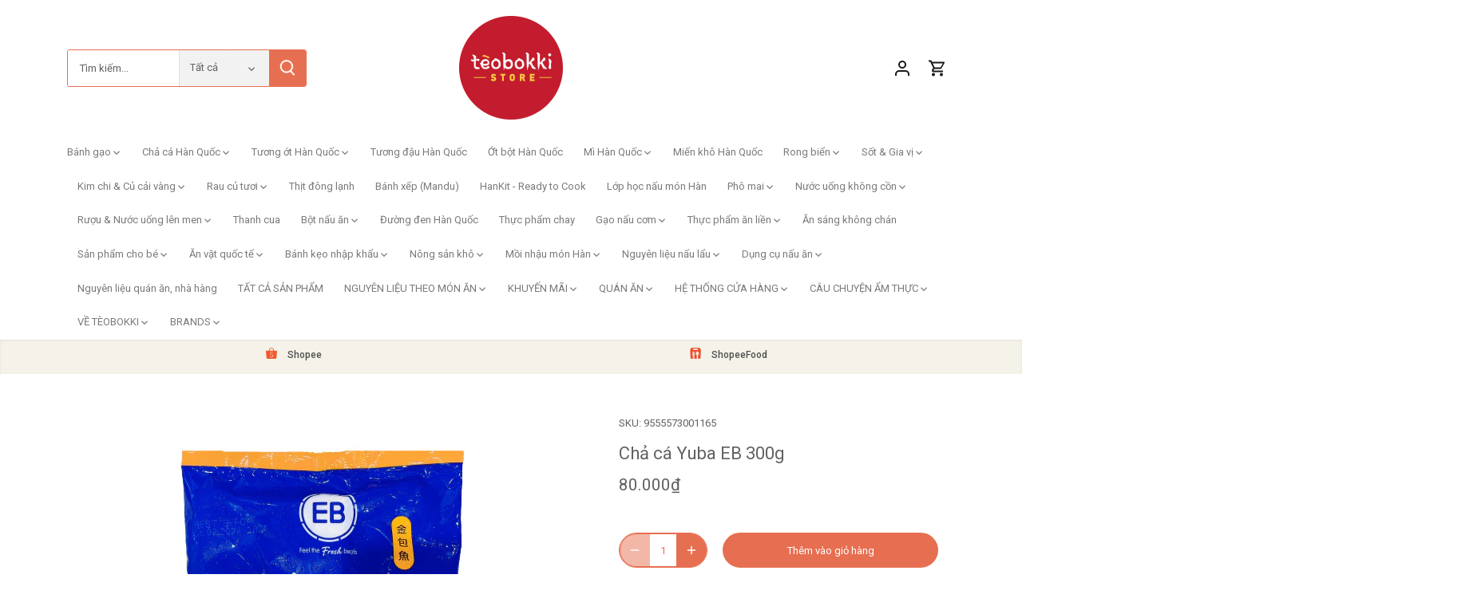

--- FILE ---
content_type: application/javascript; charset=utf-8
request_url: https://searchanise-ef84.kxcdn.com/preload_data.7z5F6J3m7I.js
body_size: 11485
content:
window.Searchanise.preloadedSuggestions=['xúc xích','tương ớt','nước tương','bánh gạo','sốt tokbokki','chả cá','tương đen','phô mai','củ cải vàng','chả cá hàn quốc','bánh hotteok phô mai','viên thả lẩu','rong biển','bột ớt','phô mai sợi','rượu soju','kim chi','bánh gạo phô mai','đậu hủ','combo tokbokki','sốt gà','mì tươi','nước lẩu','tương ớt gochujang','mì lạnh','thanh cua','mì tương đen','bột phô mai','cốt lẩu haidilao','đậu hũ phô mai','táo đỏ','củ cải muối','dầu mè','bánh xếp','miến khoai lang','ớt bột','cá viên','gà rán','rong biển vụn','sốt tương đen','bột ớt hàn quốc','cà ri','sốt phô mai','lòng bò','nước tương hàn quốc','tokbokki phô mai','thả lẩu','mì sợi lớn','mì udon','rượu mirin','rong biển cuộn cơm','nước mơ ngâm','tương chấm thịt nướng','lá mè hàn quốc','bánh phô mai','mì ý','nước đường','sốt mì cay','ba chỉ bò','sữa chuối','kim chi củ cải','phô mai mozzarella','củ cải','gia vị','sốt teriyaki','lá mè','bạch tuộc','đậu hũ cá phô mai','thịt hộp','bánh gạo tươi','vỏ bánh mandu','nước dùng mì lạnh','táo đỏ hàn quốc 500g','hạt nêm','mì ottogi','thịt bò ba chỉ','dầu ăn','mì ramen','tinh bột khoai tây','xúc xích đức','bột chiên','súp chả cá','mì cay','sốt trộn cơm','cơm trộn','cốt lẩu','tương đậu hàn quốc','mì trộn','tương ớt hàn quốc','gà chiên','viên thả lẩu trứng cá','tương đậu','bột phô mai lắc','dầu hào','phô mai viên','mì lạnh hàn quốc','mỳ tương đen','sốt gà cay','sốt tokbokki pha sẵn','bột khoai tây','mạch nha','hắc xì dầu','nước dùng','combo lẩu','siro bắp','gà hầm sâm','mì hàn quốc','da gà','tảo bẹ khô','lee kum kee','sốt trứng muối','ớt xanh','tàu hủ phô mai','sốt cay','đậu tương lên men natto','trứng cá chuồn','ba chi','cá cơm','nước đường bắp','sốt mì tương đen','rượu gạo','mỳ cay','bột bò','mật ngô','bánh bao trứng cá','đường đen','nước sốt bánh gạo','tokbokki hộp','chả giò','lẩu bulgogi','ớt xanh hàn quốc','bạch tuộc cay','sốt gà rán','ghẹ ngâm tương','sốt mayonaise','tôm viên','bánh quy pororo','sốt kim chi','miến trộn','lòng bò sữa','bánh snack','mắm tép hàn quốc','đế bánh pizza','nước gạo hàn quốc woongjin','sốt chấm','hồng sâm','sốt spaghetti','cơm cuộn','sốt ướp thịt','sò điệp','rong nho','hành paro','bánh xếp hotteok nhân','mì jin','bánh cá','cơm ăn liền','phô mai nướng','canh rong biển','khoai tây','đường nâu','sốt bulgogi','bánh gạo nhân phô mai','chân gà','dầu ớt','sa tế','bánh hotteok','rong biển trộn cơm','bà tuyết','sốt kem','sốt ướp','lạp xưởng','hạnh nhân','bột đậu nành','mì không gia vị','mì gói','sữa pororo','chả cá que','mỳ lạnh','nước cốt lẩu haidilao','mì ly','sốt chấm lẩu','bột trứng muối','bò viên','mì gói không gia vị','viên hải sản phô mai','bánh phô mai nướng','khoai tây đông lạnh','bắp rang','da heo','mat ong','giấm táo','lẩu kim chi','lá vừng','mù tạt','canh kim chi','sữa gạo','lẩu thái','rượu nấu ăn','đậu tương','rượu mơ','tảo bẹ','sốt ớt','mành tre','táo đỏ hàn quốc','sốt trộn','tương trộn','tokbokki miến','mì samyang','nước cốt gà','phù trúc','miến cuộn rong biển','gói lẩu','hải sản','cá ngừ bào','lá kim','sốt bbq','cá viên phô mai','nồi nhôm','rong biển trộn mè','dầu ớt hàn quốc','tảo biển','thịt heo','sốt lẩu tokbokki','nước mơ','mè rang','nước ép','rong biên nấu canh','mù tạt vàng','giá đỗ','ba chỉ bò mỹ','viên thả','thịt bo','xúc xích hồ lô','nước dùng udon','kẹo cà phê','cá hồi','phô mai sợi mozzarella','tương chấm','ớt bột hàn quôc','bột nêm bò','dồi hàn quốc','bánh quy','viên cà ri','trứng muối','cá ngừ','đậu nành','hot dog','gà viên','bột mì beksul','thanh cua 500g','ăn cùng bà tuyết','mì koreno','tương miso nấu canh','nước cốt','nguyen lieu lam kimbap','cá kho','nước chấm thịt nướng','sốt cay hàn quốc','chân gà rút xương','mandu bibigo','cheese ball','giấm uống','tàu hủ ky','viên surimi','bột bắp','đế pizza','tàu hủ','nước gạo','củ cải trắng','rong biển cuộn','ham cắt sợi','hồ lô','bột ớt mịn','dầu mè ottogi','hồng sâm pororo','bột chiên gà giòn','đậu hủ cá','bột chiên gà','phô mai que','việt sin','sốt mì ý','mù tạt mật ong','nước chấm','tương đậu lên men','trứng cá','sốt bulgogi bò','ly rượu','tteok bokki','nước trái cây','xúc xích phô mai','ớt bột vảy','gạo hàn quốc','bánh gạo thỏi','tương gochujang','sốt chấm thịt','túi lọc','cá viên chiên','sốt nướng','mì lạnh trộn','mandu chay','ngu cốc','nước tương sempio','nước sốt gà chiên','bột bánh','sốt tteokbokki','ớt sừng xanh','sốt teobokki','nuoc ngot','mì tươi hàn quốc','ly soju','rượu sake','bánh hành','mì nongshim','củ cải vàng cắt sợi','thịt xông khói','sốt samyang','bánh xếp phô mai','đông lạnh','tiểu long bao','nước chấm lẩu','bột chanh','rau củ','mành tre cuộn kimbap','kẹo sâm','mì soba','rượu gạo makkoli','viên chiên','bánh bao','mỳ ý','dồi lợn','rong biển rắc cơm','đào ngâm','mì sợi','thịt nguội','trà gừng','set tokbokki chả cá','sốt trứng muối hoàng kim','sốt cà chua','nồi đất','phi mai','thịt ba chỉ','yến mạch','sốt trộn cơm hàn quốc','phô mai cheddar','giấm gạo','cá hộp','sợi mì tương đen','nước lê','sốt gà cay samyang','viên phô mai','đồ đông lạnh','thích cay','bột ngũ cốc','mù tạc mật ông','bột tỏi','ớt khô','cá cơm khô','thịt ham','thịt nướng','cua ngâm tương','mì gà cay','trộn cơm','sốt cơm trộn hàn quốc','rong biển lá','đậu natto','mì jajangmyeon','củ cải hàn quốc','vỏ bánh xếp','hạt nêm bò','bot mi','muối hàn quốc','bột gà','sốt takoyaki','king omuk','túi lọc nấu nước dùng cá cơm tảo biển khô 200g','nước sốt tonkatsu','chả cá xiên','mơ muối nhật bản umeboshi','chả cá phô mai','o food','tương den','bánh bao trứng nhím','dầu bắp','cá bào katsuobushi','lươn nhật','thạch trái cây','mè đen','nước mắm hàn quốc','lá rong biển','gừng hồng','đường ngô','đường bắp','cá bào','sốt hàn quốc','sốt tương ớt hàn quốc','viên lẩu','mi kieu mach','chả tôm','sốt mì','bánh gạp','đồ chiên','bột phomai','gạo ngũ cốc','bột làm bánh','tương hàn quốc','my tuoi','bánh gạo 1kg','súp xương bò','miến dẹt','sốt ottogi','sundae daesang 500g','bột mù tạt','syrup bắp','sốt mù tạt mật ong','sốt bánh gạo','mì làm mì tương đen','bột gà rán','mì udon tươi ottogi 200g','lá mè tươi','mi spaghetti','trà sữa','miến hàn quốc','chấm thịt nướng','mắm tép','sữa hạt','hàng đông','gia vị mì ý sốt kem','đậu đỏ','cầu tre','nước lẩu haidilao','rong biển ăn liền','nước đường đặc','tương hàn','trứng tôm','sốt kimchi','nguyên liệu sâm hầm gà','viên hải sản','bột nếp','topping lẩu','sốt mè','sốt muối kim chi','bánh tráng','bột gạo','sốt mayonnaise','bánh kẹo','chả cá sợi','vỏ mandu','tokbokki tươi','bánh gạo hàn quốc','tứ xuyen','há cảo hàn quốc','nước súp','vo banh','tôm hùm','soju truyền thống','cá ngừ bào khô','nước uống','chả cá hàn','trứng gà','sốt bơ tỏi','tương trộn cơm','nuoc cot lau','sốt nấu mì cay','cấp độ chungwoo','men natto','had i','dau hu','bánh mì','đậu hủ non','sốt lẩu','sốt xo','sốt cà ri','ớt bột làm kim chi','miếng khoai lang','bột tương đen','sốt gà chiên','nước hồng sâm','tương cà','combo nguyên liệu','ớt sừng xanh hàn quốc','sốt không cay','bot trung muoi 1 ký','xốt tokbokki','nuoc mam','bánh mật ong','sốt mì lạnh','giấm lựu','bột thịt gà','whipped cream','gochujang bịch 500g','ba chỉ heo','mì khô','mắm tép hàn','phô mai hun khói','bột nêm','sốt làm kim chi','sườn bò','không cay','bánh bao phô mai','ớt nhăn','kim bắp','phô mai bột','nho khô','nước sốt','vỏ há cảo','lươn nhật nướng','bột bbq','kombu tảo bẹ','nước lẩu bulgogi','nước mơ lên men','tương miso','mỳ không gia vị','thịt hem','cơm bibimbap','rong bien khô','khoai lang','hành tây','mì kim chi','sốt chungwoo','dầu mè hàn quốc','tương đen hàn quốc','dasida hạt nêm bò','bánh gà','rong biển cuộn cơm 100 lá','kimchi củ cải','bánh trứng muối','bột xù','bột bánh xèo','nước hầm xương bò','dau hu pho mai','sốt mật ong','combo bánh gạo','tăm cay','phô mai parmesan','sốt miến trộn','thạch nho','bí ngòi','star kombucha','cá khô đông lạnh','mam thai','udon tươi','bột lắc','mỳ udon','sốt tương đen hàn quốc','bột cá','lẩu tomyum','miếng dẹt','ăn vặt','trà thanh yên mật ong','tokbokki nhân phô mai','the born','nuoc mì lạnh','nước tương nhật','dầu tía tô','mi shin','cá ngừ hộp','gừng đỏ','rong biển trộn','bánh trung thu','hải sản mayonnaise','lẩu nấm','kỉ tử','bột bổ sung protein','mù tạt wasabi','nước mận','gói nấu lẩu','kem con cá','sốt miso','bột bánh xèo hàn','mì lạnh nước','chân gà bà tuyết','nhật bản','gia vị răc cơm','combo tteokbokki','cà ri nhật','hủ trúc cuộn','tương đỏ','topokki nhân phô mai','banh gao pho mai mặn','bột chien giòn','cá viên đậu hủ phô mai','gia vị muối kim chi','cà phê','bột ngọt','cơm nắm','miến khoai','cj foods','muối ớt xanh','bột gia vị','nước soda','đậu phộng','sốt thịt nướng','bột hành','sandwich cá','tàu hủ cá','phô mai kéo sợi','bánh rán','pad thái','bánh gạo dài','sốt cà','há cảo','phô mai lát','chanh mật ong','viên thả lẩu hỗn hợp','bơ đậu phộng','máy nấu chả cá hàn quốc','đậu hủ trứng cá','nước hầm','hem kimbap','vỏ sủi cảo','mì udon tươi','lạp xưởng nước đá','giá đỗ tương','xúc xích hàn quốc','tuong chấm thịt','rong biển tươi','muối c quoc','bánh gạo 2cm','sốt tứ xuyên','soup chả cá','xốt tương đen','ức gà xông khói','chả cá đậu đũa','sữa đặc','gia vị nấu ăn ngon','nước uống pororo','dấm táo ottogi','ot bot min','nước sốt thịt nướng','bún ốc','dầu ớt ottogi','ướp thịt','rong biển mè','nguyên liệu làm cơm trộn','kẹo cà phê pamiriter 70g','khô cá cơm','mắm mực','mỳ gói','sốt ớt loại 2','lạp xưởng nướng đá','bột trà xanh','snack khoai tây bơ mật ong calbee','mì samyang khô','tiêu đen','bột mè đen','whipping cream','ớt bột khô','tương trộn ssamjang','cháo ăn liền','xốt gà rán','sốt mỳ cay','bột mật ong','đồ nướng','sữa óc chó','bánh quy trứng muối','ba chỉ bò cuộn','rượu soju loại thường','dưa chuột','cơm chiên','set thả lẩu','l kim me','siro bắp hàn quốc','cá hồi ngâm tương','bắp cải','bánh bạch tuộc','bò mỹ','sốt tiêu đen','lẩu tự sôi','bánh mandu','sốt cơm trộn','xông khói','gà karaage','sốt phô mai cay','tương ớt hàn quốc bibigo','tobokki phô mai','woongjin 1.5l','súp chả cá cô dặc','dương sỉ khô','mì ăn liền','mực nang nhỏ','dầu cọ','lc food','com bo','bún nưa','bột khoai','sữa đậu nành','đậu phụ','sốt tonkatsu','đồ viên','gà nugget','rong biển vụn trộn cơm','tinh dầu ớt','mực sốt cay','sốt salad','sữa hạt óc chó đậu đen','phô mai miếng','sốt kem rose','chân gà cay','phô mai khối','nước đường đặc hàn quốc','rượu nấu mirin','hạt nêm hải sản','siro mận','đường đen hàn quốc','bánh pizza','bột rong biển','mogu mogu','sốt nướng thịt','bột bò dasida','trái ớt','xi dầu','bánh hotteok mật ong 400g','ớt sừng','canh bò hầm cay','sốt chả cá','cha muc','bột phô mai 1kg','tiêu xay','cách làm miến trộn','dầu ngô','mì hải sản','combo viên thả lẩu 5 trong 1 eb 500g','nước sốt cơm trộn','mì bò','sốt topokki','kiều mạch','hạt nêm cá','sốt spaghetti ofood','chả c nhập khẩu sajo 1kg','phô mai viên cheese ball','bánh que','cá viên nhân trứng cá','sốt tokbokki cay ngọt','đồ thả lẩu','mì không vị ottogi','xương bò','chấm lẩu','khoai tây chiên','bột chiên xủ','vị sốt cay','bia hàn quốc','sốt ướp bò','bột số 13','chiên bánh gạo','tự sôi','ăn liền','dầu oliu','dương sỉ','trứng cá hồi','tương ớt hàn','sốt mù tạt','hạt hướng dương','nem chua','bột mè','bột nêm cá','chấm thịt','bánh xếp hotteok','sốt bơ','mì tươi đông lạnh','sốt tok','sốt tương ớt','bánh gạo 500g','topokki hàn','thái lan','nước súp xương bò','màng tre','chill cocktail','hotdog phô mai','trái cây','mơ ngâm','chả cốm','mì dai','mì oppa','sôt chấm thịt nướng','dương xỉ khô','gà cay','bột đậu','nước tương jin','trà gừng mật ong','bo lat','vỏ bánh há cảo','mì tô','sốt nấu bánh gạo','bánh nếp','lẩu tứ xuyên','bánh trứng','sốt xào cay','sốt beksul','rượu nấu','dầu vừng','sốt samjang','kem béo','mè trắng','cơm trắng','rượu sọju nguyên bản','nước mơ làm kim chi','pho mai bào','gà viên phô mai','mi cay samyang','dương xỉ','sot lam com tron','lc foods','gia vi trung quoc','lá rong biển 50 lá','bột nở','túi lọc nấu nước dùng','sốt tương','sốt ngọt','bột kim chi','mì trường thọ','kim chi củ cải non','ngũ cốc uống','mì trung hóa','bánh gạo dẹp','good day','nước hầm xương','bánh gạo truyền thống','nấm kim châm','kim chi cải thảo nguyên cây','hầm gà','salad rong biển','tobokki tươi','mì ramen tươi','tôm phỉ thúy','súp kem','gia vị nấu ăn','xốt gà','thố đất hàn quốc','bánh xếp hotteok nhân phô mai mozzarella pulmuone 600g','lòng heo','mì tượng den','bánh gạo tokbokki','nước nha đam','hoành thánh','tảo biển khô','tương ớt cay','corn dog','sốt thịt','bơ nhạt','combo thả lẩu','lẩu cà chua','bánh gạo bắp','hạt nêm cá cơm','viên nước dùng','sốt phô mai trứng muối','gao lut','sốt tương đen nấu mì jajang','tương ngọt','viên thả lẩu phô mai','miếng trộn','kem sữa','sốt trộn đa năng','chà là','đường mạch nha','nước cốt cá ngừ','rắc com','bột năng','gia vị nấu lẩu','mì không gia vị mua sỉ','lòng bò nướng','nem chua rán','ướp thịt nướng','nuoc yen','nước xốt','súp miso','canh đậu tương','chả cá viên','mì sempio','cải vàng','mè trắng rang','kẹo socola','chả cá naruto','bào ngư','sốt trộn cơm bibimbap','phú mark','rong nho tách nước','tok phô mai','sữa yến mạch','chao đỏ','túi tiền','hanh baro','xì dầu man go','đồ uống','gạo lức','men nở','bỏng ngô','nước nho','mì kimchi','miến ottogi','phô mai lắc','táo đỏ khô','đồ ăn vặt hàn quốc','cá viên đậu hũ phô mai 500g','cá bào sợi lớn 100g','củ cải đỏ','bột cả ri','cream cheese','trà lúa mạch','cá khô nấu súp','nhân sâm','mì gói ramen','sợi mì','mi jjolmyeon','bánh gạo nhân','rau củ hỗn hợp','bột beksul','bánh rán hotteok','thanh yên','không gia vị','xốt phô mai','nha đam','rong biển cuộn miến','bánh ngũ cốc','lẩu lòng bò','mì trung quốc','mứt dâu','chum churum','mỳ lạnh trộn','mì trộn tương đen','phù trúc cuộn','dau lanh','chảo nướng thịt','sốt maru','combo mì tương đen','sốt mayo','trân châu đen','xì dầu hàn quốc','nấm đùi gà','nước mắm cá ngừ','lẩu mala','bột ớt vẩy','canh gà','sốt ướp thịt nuong','dấm tao','táo đen','canh kim chi thịt heo','bánh bao cá hồi','hot teok','combo soju','hạt dẻ','ớt trái','bánh gạp tươi','bánh mì nhân kem','da heo tẩm gia vị bros factory 200g','bột tương đen ottogi','thuốc lá','xốt tương ớt','combo nấu mì tương đen','viên tôm hùm','mì trộn phô mai','mì cha-soba yamamori 200g','cà chua','trà đào','bánh xếp hàn quốc','trà râu bắp','nước lẩu kim chi','dầu nóng hàn quốc','ớt cấp độ','mì ottogi sợi','combo nấu tokbokki','surimi hải sản','bánh mì hoa cúc','củ cải muối vàng','ấm nhôm','ly uống rượu','chà bông','nuoc tao','bánh bông lan','cá viên eb','trà xanh','táo đỏ khô hàn quốc','tương trộn cơm bibimbap','cháo tươi','soda chupa chups','bánh xèo','kẹo mút','rong biển khô nấu canh','bạch quả','mè đen rang','sốt hải sản','xốt ướp','vitamin c','muối kim chi','sốt lẩu cà chua','snack mì','thanh cua sajo','mì không gói gia vị','gia vị bò','mành tre cuộn','nước sốt thịt chiên xù','nước sốt mè rang','combo tok','mì jin cay','súc xích','nước lẩu tomyum','ghẹ sữa','kem đánh răng','việt quất','bánh gạo chiên','bảng giá sỉ','viên sốt hải sản','bột bơ tỏi','nhân phô mai','kẹo sữa bò','corn syrup','m tươi','đậu hủ trứng','deli foods','rong biển 100 lá','ruốc muối','bột chiên gà rán','mì gà cay samyang','hot dog phô mai','khoai mon','giá đậu nành','sốt gà mật ong','nui xoắn rau củ selva 350g','đậu nành lên men natto','set bánh gạo','dưa leo','thịt viên','cá thu','chả cua','bò cuộn','chả cá rau củ hải sản','viên cà ri nhật','mật ong gừng','bột chiên xù chiên','giấm mihyang','gạo nếp','canh gà hầm nhân sâm','lá vừng hàn quốc','sốt đậu phộng','lá hương thảo','hoa tiêu','kem tươi','tương ớt chua ngọt','cơm nấm hàn quốc','gà sốt','tài hủ phô mai','hủ tiếu','gia vị hàn quốc','tàu hũ cá phô mai','sot tokbokki khong cay','xiên que','bột tiêu','bạch sốt cay','do an vat','kẹo hồng sâm','mỳ samyang','dầu ớt cấp độ','trà thanh yên','khô mực','dầu hướng dương','muối hồng','sá»‘t samyang','kim chi lá mè','gia vị mì cay','nước sốt lẩu','bột gia vị phô mai','siro ngô','mì siêu cay','bột lắc phô mai','thịt hộp lotte','nước cam','nước đường hàn quốc','sốt rose','cơm tự sôi','viên hải sản sốt','cháo ăn liền vị bào ngư','men khô','chả cá sajo','nước sốt chấm thịt nướng','ngô ngọt ottogi','chân gà xào cay','cách làm cơm trộn','mực khô','hương thảo','phô mai mozzarella khối','bánh cá hàn quốc','ngò tây','bánh gạo sợi','dồi nướng','báng gạo','sâm hầm gà','củ cải ngâm','nước sâm','sốt tương đậu','bánh sữa','bánh gạo phomai','la cusina','gói sốt','tương ớt sempio','bánh gạo bắp phô mai','chiên xù','truyền thống','bột sữa','my hang','ăn vặt bà tuyết','bột cà ri không cay','cà phê bts','bột wasabi','gia vị nấu mì cay','tương đậu nành','dầu hạt nho','nước cốt mơ','sốt nấu','bánh canh','bột bổ sung','bột tempura giòn','tôm ngâm tương','bơ tỏi','cá viên việt sin','mì đen','cải thảo','nguyên liệu nấu mì tương đen','sốt gà ngọt','sốt teriyaki ottogi','gạo nhật','trứng ngâm tương','bột ớt siêu cay','cua vien','mì cay chay','bột cá dasida','bánh gạo lắc phô mai','xúc xích cocktail','táo đỏ loại 1','bot trung muoi 1 k','nước lựu','đậu hũ phô ma','bánh gạo cắt','lòng mỡ','bánh xèo nhật bản','cuốn kimbap','gói sốt tokbokki','mì koreno kim chi','bánh nhân phô mai','nấm hương','bánh cốm gạo truyền thống','bánh yến mach hàn quốc','miến khoai lang hàn quốc','mi lanh soi','nước tokbokki','ga popcorn','nhân sâm nước','sốt nấu lẩu','nước đào','gà hầm','hạt tiêu','các loại rau','rong bi','trà sâm','mì khoai tây','lẩu tteokbokki','gà cp','nước trái lê','sốt tokboki','đế bánh','phôi mai','bánh nón','trà táo đỏ','set tokbokki','mì gói hàn quốc','mì sợi to','mì jung hoa','mơ muối','sot banh gao cay','sốt mì trộn','tương mè','bột mỳ','mì ji jang','mì chay','canh sườn bò','xốt gà rán vị cay','tương ớt hàn quốc gochujang','tương samyang','set lẩu','mì không','cuộn cơm','soju đào','cải muối','bánh bao nhím','bot xi muoi','ức gà','kim chi cải thảo','rượu soju chamisul 360ml','chả cá ống','bánh gạo lứt tím 500g','cá khô xé','bánh bao nhân trứng cá','thịt ba chỉ bò','phồng pani puri','miến lạnh','lẩu bò','sốt chay','bột cari','nước tương monggo','mì khô gà cay','khô bò','nguyên liệu làm trứng ngâm tương','phô mai sữa nướng','nhân viên cửa hàng','ăn nướng','bột chiên khoai','ca rot','thanh cua phu mark','rong biển mè rang','khô mực sợi','nước tương hàn','thịt chua ngọt','rong biển 50 lá','mì lạnh sợi dong','mì lạnh sợi dong ik-food 1kg','bột tiêu đen','viên thả lẩu eb','sốt tokbokki cay','dồi sụn','hạt chia','củ cải tươi','bánh gạo lứt','tảo bẹ tươi','kem rose','sốt ướp kim chi','nồi lẩu','giấm đen','mi han','khô cá','bột đậu nành rang','dầu m','tương hột','đậu hủ hải sản','nước chiết xuất mơ','nước mắm cá com','bia cass','tuong dạu','bánh hẹ','bột nem bò hàn quốc','hầm sâm','canh gà hầm sâm','sâm tuoi','banh gạo cay','bánh trứng chảy','bánh gạo ofood','bánh gạo sợi dài','bánh trung thu hàn quốc','sup cha ca co đac','chả cá nhật','combo viên thả lẩu','bánh sữa chua','lá kim cuốn cơm 10g','sốt gà hầm cung bảo','tỏi đen','bánh xếp nhân phô mai','bột takoyaki','sot uop thit bo','hạt mè trắng rang','giấm táo 2l','trà woongjin','phô mai bào sợi','nấu nước dùng daishi','bánh ngọt','đường nước','muối ngọt hàn quốc','mỳ trộn','bột xí muội volcano 100g','sốt trộn mì lạnh','ớt bột ottogi','sữa oatside','nước mận cô đặt','cá cơm khô loại lớn','bánh chocopie','miến khô','chả cá xoán','muối làm kim chi','sauce kim','nấu tokbokki','si ro','bột protein','đâu tương lên men','mỳ cay samyang','tàu hủ ki','banh xep mandu','cửa hàng','lòng nướng','miếng khô','phổ tai','bột làm bánh takoyaki yamamori 400g','gia vị lẩu tứ xuyên','nhúng lẩu','tuong tru hau','phô mai que ăn liền','cá minh thái','combo rượu','bột tương đen ottogi 1kg','nguyen lieu lam kim chi','dầu đậu nành','cháo bào ngư','mì hộp','hồng sấy','mì neoguri','tinh bột','sốt cay gà rán','sốt đậu hũ tứ xuyên','sốt tương den','ham 1kg','giấm táo ottogi 20l','mỳ trung','m đông','mò cay','nọng heo','tăm cay ăn cùng bà tuyết','mì gà samyang','nước ép cam','lá mè ngâm tương','lươn nhật nướng 200g','bánh gạo xúc xích','gia vị nướng','budae jjigae','bột bánh rán','chi nhánh','tương cay','hạt đậu nành đen','sữa chua','tra gung mat ong han quoc','thịt hem sợi','cơm chiên hải sản','sốt tomyum','rong biển cá','canh hàn quốc','bánh gạo khoai lang','ớt ngâm','bột dashi','hướng dương','chanh dây','canh đậu hủ non','siro mơ','nước sốt tokboki','ớt ngâm tương','viên hải sản sốt phô mai','nem chua hà nội','nước ca cơm','tương chấm thịt nướng 450g','cá mồi','rau xà lách','sốt gochujang','xúc xích ức gà','sợi mì lạnh','kim chi dưa leo','canh tương đậu','sốt miến','tao do','sốt cơm','bánh quy trứng muối đài loan','bánh gạo lát','thịt ướp','gà phô mai','m sợi','bá»™t bá sung protein','cá viên thả lẩu','bột mì tương đen','thập cẩm','rong biển sợi','rong biển ottogi','lòng bò sữa nướng','mực cuộn','gia vị hầm gà','củ cải sợi','táo khô','thanh cua chay','vải ngâm','mành cuộn','kim chi hành','m gia vị','ớt bột cay','nước trái cây lên men','trà chanh mật ong','gà sốt cay','mỳ hàn quốc','cá trích','teokbokki hàn quốc','cải thảo hàn quốc','phủ trúc trứng cá','mì không vị','xốt chấm','nấu soup','mì ống','nước cốt chả cá','chả tôm surimi','trôi nước','kim chi chay','bột phô mai kem','phô mai bột parmesan 100g','sốt muối kimchi','nước sốt mì udon','thịt đông lạnh','teobokki hộp','mì cay lạnh','ớt hàn','ớt bột nongwoo vảy 1kg','trà chanh','sốt bò bulgogi','vụn bánh mì','bò viên phô mai','đau an','trà táo đỏ mật ong','pulmuone 600g','sốt cà ri bò','sốt nấu mì','bánh trứng cuộn rong biển','lá nguyệt quế','nước thạch','nước tương sushi','mì ramen hikari 80g','lẩu cay','miso trắng','hạt mè','rượu hoa tiêu','nong shim','bắp nổ','ori food','đậu hũ cá nhân phô mai','ly uống soju','bánh bao trứng cá nhím','coffee candy','tương ớt gochujang cj 500g','xốt spaghetti','bạch tuột','nước sốt hải sản','ca tong the','cốm xanh','combo nấu lẩu','chung woo','mì naengmyeon khô','sốt nấm','đùi gà','bột tía tô hàn quôc','sốt b','miến dong','gia vị mì','bột ngọt hàn quốc','ớt vẩy','viên rau củ','mì rong biển','tương đậu bản','hũ trúc','sam han quoc','ớt hàn quốc','phô mau','nước sốt nấu mì cay','bim bim bà tuyết','so diep','ngâm tương','rượu jinro','bánh yến mach','mùi tây khô','chả cá 1kg','sốt cay ngot','sốt tteokbokki 500g','me rang 50g','tương nhật','bánh ăn dặm','đâu hướng dương','cách làm mi lanh','sốt mỳ ý','bánh tokbokki','bột gạo hàn quốc','nước trái mơ','giấm sushi','hạnh nhân tẩm mật ong','tương xì dầu','miếng gạo','tương ớt cơm trộn','ngũ cốc damtuh','mì chính','tương trộn chungjungone 500g','set lẩu tokbokki','tương ơt my','nước súp mì lạnh','cơm thịt heo','chả cá đỏ','gà xiên que','lẩu 5 in 1','nước sốt gà chiên vị ngọt','1kg bánh gạo','đậu hà lan','bánh xèo nhật','gà chiên giòn','gạo ngũ cốc 15 loại','nước cốt dừa','nấu lẩu','tôm chiên','đậu hũ phô mai phú mark','soy sauce','bò hầm','ba rọi','cốt bò','răng mực','mì soba yamamori 200g','xốt ớt','nước chả cá','chả cá viên trắng','đậu hũ ky cuộn','bim bim','bột chiên khoai tây','bơ cay','tran chau','mỳ nước','tương mù tạt mật ong','đuôi bò hầm','chả cá nhúng lẩu','tương ớt singsong','jung hoa','bánh bông lan phô mai samlip 100g','combo thịt nướng','phô mai cay','trái cây khô','sốt mayonnaise ottogi 130g','hải thiên','rong biển giòn','chả cá yuba','ức gà ăn liền','tương ớt ngọt','nước đường nấu','dụng cụ làm sushi','sốt bibimbap','bánh gạo mè đen','miến hàn','do uong','bột nghệ','miến gogi','tuyển dụng','mì trung','sốt gà rán ottogi','pani puri','mì ga','sốt tobokki','thanh cua cay','tương ớt trộn hàn quốc','tương ớt gochujang cj','gạo tuoi','bột gạo nếp','tảo bẹ kombu','đậu phu phô mai','hon mirin','sing song','lốc mì gói','kim chi củ cải vàng','nước sâm hàn quốc','bột súp','chả cá lát','kem cá','gạo japonica','rích mama','tẩm bột','thịt nướng cuộn kimbap','soju good day','đậu hủ cá phô mai eb 500g','mỳ gói không gia vị','mì phô mai ottogi','xốt cà chua','bột phi mai','nuoc cốt cá cơm','tuong ot 14kg','sốt pizza','mì jin không cay','mì bò cay','sốt bào ngư','ô mai','lẩu chả cá','bánh hải sản','tía tô','tương ót cj','trứng cá chuồng','sốt tokpokki','bột bánh hành','muc vien','mì sợi dong','tom hum vien','sữa đậu nành đen','bột quế','chấm cá','tô đựng','cá trình','nước mắm cá','ớt chưng','bánh gạo phô mai bắp','meal kit','sốt xào','củ cải trắng han quốc','rong biển chiên giòn','sua hat han quoc cho dau den','bạc hà','bột hành tây','trái cây tươi','xào cay','dụng cụ nấu ăn','đồ chay','bánh xốp ngũ cốc','mỳ ý ottogi','woongjin 180ml','chả cá teobokki','sụn gà','cơm trộn hàn quốc','rượu soju truyền thống','sốt lẩu thái','miến đậu xanh','dầu cải','gừng ngâm','xốt tokbokki vị cay ngọt cj 120g','sốt chấm thịt nướng hàn quốc','đậu nưa','phô mai tươi','thịt cuộn ba chỉ','dầu mè đậm đặc','nước dùng nhật','miến cuộn','mandu hải sản','nước ép trái cây','nước tăng lực','sốt salad oriental chungjungone 325g','me nongshim','sốt canh kim chi','tokbokki bắp','nước sốt mì cay','rong biển ngâm','sốt bbq thịt','sốt gia vị','bánh gạo xiên','m liền','cơm trắng ăn liền','nước cốt canh chả cá','kimchi lá mè','bột tiêu ottogi','sốt udon','xốt kim chi','bột gia vị bò','bánh cốm','nước tương nấu canh','dầu giấm','củ cuộn','giải rượu','xốt ướp thịt','mì dẹt','mì tương đen 5 gói','miến dẹt ottogi 300g','viên gia vị','ớt trái hàn quốc','mì hộp tương đen','trứng chảy','trái cây đóng hộp','sốt gà chua ngọt','mỳ ly','rong biển răc','kin chi','nước ép lê','nước dùng mì udon','thùng mì','tương cơm trộn','chả cua huỳnh đế','túi lọc dashi','hảo hảo','nước sốt cay ngọt','bánh mì mè đen','gia vị nấu canh','nem nướng','hướng dương mỹ vị','sâm mật ong hàn quốc','bánh gạo ăn liền','mì lạnh trộn nongshim 162g','sợi pad thái','sốt tteokbokki ti 1kg','xốt trộn cơm','bơ lạc','đậu sốt cà','nước chấm haidilao','mù tạc vàng','sốt phomai','ớt bột nong woo','dầu mè cj','bánh gạo nhân phô mai bắp','đậu hu cá trứng muối','gia vị gà hầm sâm','củ cải vàng cắt lát','sôt chua ngọt','mì shin ramyun nongshim 120g','đậu đóng hộp','đậu hũ ki','sốt gà chiên vị cay','đường trắng','bột bánh bao','malatang haidilao','miến ottogi 1kg','cốt cá cơm','soju jinro','bánh bông lan cuộn kem lạnh','bột bò hàn quốc','giấm lên men','rong pha lê hàn quốc','cá viên cầu tre','bột kem','gia vị trộn cơm','bánh mochi','thịt chiên xù','há cảo hấp','chấm tương đậu','đậu hũ phomai','nước giải rượu','giấm đỏ','chấm hải sản','mì tương đen ottogi','chả cá hàn quốc 1kg','tôm khô','nước tương obok','chua ngot','sốt okonomiyaki','đậu hũ mai','bạch tuộc xào cay','sốt canh','ngưu báng','mì sợi tươi','hạt nêm hàn quốc','bánh mì bơ tỏi','nước tương trắng','tương trộn cj hộp 500g','phô ma','thanh cu','tom yum','c con','vị sốt cay tokbokki','bánh bao nhân','đậu đỏ hàn quốc','bột muói','seoul milk','chả tôm sú hình lá jin yang','nước dashi','sốt chấm thịt hàn quốc','rau dương xỉ khô','quả dành dành','bánh gạo có sốt','sốt tương tỏi','tăm căy bà tuyết','bột phô mai ottogi','đuồi gà','tôm lăn bột','sữa bột','hoa doanh','bánh kim chi','sữa hàn quốc','bột cacao','sốt tokbokki cay pha sẵn','bột tỏi hàn quóc','thố đất','sốt nấu mỳ cay','gà cuộn rong biển','boring oat milk','combo mì lạnh','snack rong biển bibigo','bột mè rang','choung soo','táo hàn quốc','nguyên liệu mì lạnh','dua hau','nước mắm cá chình','bánh gạo tinh than tre','sốt mì sauce kim','đường vàng','kẹo hàn quốc','bột canh','bánh bao trứng cá hồi','nước dùng cá cơm','bắp hộp','sốt trộn mì','bột phô mai tornado 1kg','nước ép nho','nuoc duong dac','dưa chuột muối','thịt xào cay','tương ăn phở','tương chấm thịt nướng cay','ngô ngọt','sốt lươn','bánh mè','bot tia to','gia vị mì lạnh','sốt thịt chiên xù','nước tương ganjang','bột rắc','tương cà chua','bắp phô mai','c cơm','m tương','bo bo','lòng bò mỡ','tuong truyen thong','kim chi bibigo','bánh gạo tươi chấm mật ong','chả cá xanh','ba chỉ b','sốt tỏi','rượu sake nấu','chả cá 4 xiên','dường mạch nha','mì sợi tương đen','kimchi jjigae','vỏ đậu hũ','lá kim ăn liền','xốt ca','mực nang','mù tạt mật ong chungjungone 320g','nồi nấu mì','mì sốt tương đen','lá cuộn rong biển','sốt tiêu','đo hop','bánh bao hỗn hợp','ướp muối','tương ớt trộn cơm cj','kẹo bông gòn','rong biển nấu nước dùng','miến ăn liền','ớt chưng dầu','sốt hàn','phôi mai bào','tinh bột khoai tây hwami','cà phê hộp','chanh mật ong hàn quốc','sữa dâu','canh khoai tây','mì nấu mì tương đen','cua hoàng đế','bánh khoai môn','sốt thịt heo','viên cốm xanh','mùi tây','gà ủ muối','gia vị lắc','bánh khoai tây','bộ phô mai','muối sấy','sốt làm kimchi','set quà','viên nấu cà ri','nước tương tỏi','tương trộn cj','tương đậu vàng han quốc','rau câu','xúc xích chữ u','xí muội','chả cá hỗn hợp','gói nước dùng','bột trứng','muối ngọt','nước dùng udon cô đặc','hạt sen','canh cá','cá sốt mayonnaise','kì tươi trung hoa','bot pho mai teobokki','cà ri hàn quốc','bột óc chó','gói hầm gà','chả cá chay','trà thanh yên hàn quốc','ánh gạo phô mai','xốt hầm','gochujang 14kg','tiêu bột','ớt sa tế','tương ớt 14','hạt ngũ cốc','cha ca king','nước táo woongjin','miến tuơi','tinh dầu','ly mì','tương đậu đen hàn quốc','nuoc ep ca chua','thịt nướng hàn quốc','ottogi mì','mì lạnh ik food','sốt ướp hải sản','bánh xếp tôm','bts coffee','canh bò','thịt hộp dongwon 340g','bột bánh mì mè đen','nước lê 1.5l','chả cá sợi 200g','bưởi mật ong','hoàng kỳ hầm nước dùng','kẹo phúc bồn tử','nước gạo trẻ em','pulmuone 350g','cá ngừ ngâm dầu mè','trà thái','cá phô mai','hành lá','lá mè ngâm','da gà karaage k&u','bột xương bò','miến dẹt khoai lang','sot tron my','miến hàn 300g','túi lọc cá cơm','gia vị lẫu','mì than tre','cá viên ngon cầu tre 500g','sparkling water','tương ớt quế lâm','nhà hàng đồ nướng hàn','sốt nấu bánh gạo cay','cốt gà','chén ăn cơm','chả cá mari','bột ớt paprika','vị bò','gà cay pho mai','phô mai 1kg','dấm lựu','sốt chấm lẩu haidilao','miến 1kg','sốt bbq cj','tương ớt gạo lứt','kim chi jongga','bot ngo','bột ngũ cốc gạo đen mè đen đậu đen damtuh 800g','nước dưa hấu','tokbokki phô mai bắp','kim bắp đông lạnh','cách nấu','thịt chiên','chả cá nhật bản','viên thả lẩu trứng muối','xúc xích mini','phô mai trứng muối','bánh gạo o food','gà rong biển','sốt tương ngọt','nước sốt gà rán','sợi miến','bột chiên tôm','ô ngon','sot thai','thịt bò cuộn','sốt hàu','sườn bò hầm','mi trộn tuong đen tô lớn','kim chi me ly','tokbokki cay','nước chấm thịt','bánh xốp','tuong thit nuong','bánh phô mai sữa','sốt không cay 1kg','sốt ướp lươn nướng','sốt chấm đồ nướng','bánh mè đen','xốt kem','đậu hủ cá phú mark','giấm tiều','bột phô mai trứng muối','soup mì lạnh','men lam ruou','sợi mỳ','sốt tokbokki không cay 150g','thì là','nguyên liệu kimbap','combo bánh gạo phô mai kèm sốt','nước sốt chả cá','bột nêm thịt gà','tương ớt cay ngọt','siro gạo','đường thái','canh kimchi','sốt c chua','bột bánh mì mè','sốt ướp gà','giấm trộn cơm','đậu nành natto','ớt ottogi','bao ngu ngam tuong','sốt tsuyu soba & yamamori','sot mè rang','trứng cá nhím','kem nấm','rong biển trộn gia vị','sesame oil','set nấu','mì phô mai','rong biển cuộn sushi','bánh mì kem','cach lam sot lam com tron','bột mì cay','hạt niêm bò','snack khoai tây','gà chiên tatsuta k&u 1kg','mì bò hầm','kẹo dẽo','bột phô','bột ớt cay tê','tương ớt con gà','snack bánh gạo','hat nem ga','nấu mì','tất cả sản phẩm','bò khô','cha c','tinh dầu thông đỏ','hương gạo','ầu dấm trộn cơm cuộn','tom chua','gia vị cốt lẩu','gói lẩu haidilao','phô mai cục','nước mơ nguyên chất','nuoc râu băp','rong biển kombu','xốt tương','sữa tưới','bot chien don','rong biển mật ong','mì bibim','mì sợi lớn tươi sajo 800g','xúc xích vienna','nước ép lựu','phô ai','rong biển cuộn kimbap','snack rong bien','chả cá cay','nước tương lên men','huy fong','dầu đậu nành tinh luyện','xúc xic','nước mật ong','kem bánh cá','hẹ tỏi','cọng dương xỉ','rong biển kimbap','dầu gia vị','đồ hàn','sốt thịt hàn quốc','thời gian','bột xương ống bò','nước cốt gia vị','thực phẩm tả lẩu','sản phẩm dầu ăn','bánh tok','bột lúa mì','siro hàn quốc','đức việt','rượu gạo hàn quốc','men nở khô','dầu hào cà chua roza 180g','oat milk','tương chấm ít mặn','sốt mì cay maru','xốt g','bánh kẹo nhập','chạo tôm','cha ca he','rong biển cuộn miến chiên','bơ lạt anchor','hạt nêm dasida','bột trộn sẵn','cháo ăn liền vị bào ngư dongwon 287g','gói gia vị cá cơm','mỳ phô mai','cua tuyết','bột cá ngừ','nước dùng mỳ lạnh','sốt gà samyang','mì lạnh gói','gà nuggets','bò ba chỉ mỹ','bột số 8','súp kimchi','bánh gạo gạo lứt','muối ăn','phô mai sợi mozzarella 100g','cá viên nhân phô mai','hải sản mayo','combo bánh gạo kèm sốt','sốt đậu','nho xanh','bột làm kim chi','nuoc cot chanh','nuong ca','socola bánh','canh hộp','cơm rau củ','nước trái cây woongjin 1.5l','tương làm cơm trộn','phomai que','viên trứng cá','kim chi 1kg','ớt bột cấp độ','kẹo sâm không đường','dầu hạt lanh','phá lấu','giấm ottogi'];